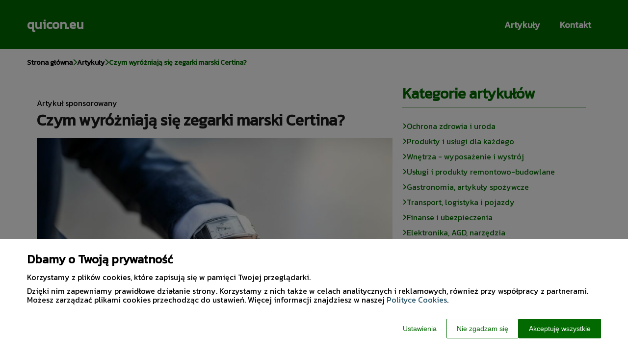

--- FILE ---
content_type: text/html
request_url: https://www.quicon.eu/artykul/czym-wyrozniaja-sie-zegarki-marski-certina-366823/
body_size: 10813
content:
<!DOCTYPE html><html lang="pl-PL"><head><meta charSet="utf-8"/><meta http-equiv="x-ua-compatible" content="ie=edge"/><meta name="viewport" content="width=device-width, initial-scale=1, shrink-to-fit=no"/><meta name="generator" content="Gatsby 5.12.9"/><meta name="google-site-verification" content="7MG4ghQRsRdvQSKDmlMG7DMDcSVSFqnm2m0pUgBO1tc" data-gatsby-head="true"/><meta name="description" content="Odkryj, co wyróżnia zegarki Certina na tle konkurencji. Dowiedz się więcej o innowacyjnych technologiach, wytrzymałości i zaangażowaniu w ochronę środowiska. Kl" data-gatsby-head="true"/><meta name="robots" content="index, follow" data-gatsby-head="true"/><style data-styled="" data-styled-version="6.1.1">.fQHoSl .header{position:relative;background:#026a00;overflow:hidden;}/*!sc*/
.fQHoSl .header-wrapper{position:relative;display:flex;flex-direction:column;justify-content:space-between;align-content:center;align-items:stretch;}/*!sc*/
.fQHoSl .header-logo{margin:0;text-decoration:none;min-height:100px;display:flex;align-items:center;color:#ffffff;font-family:'Kanit',sans-serif;font-weight:bold;font-size:26px;line-height:26px;font-style:normal;}/*!sc*/
.fQHoSl .header-logo:hover{color:#ffffff;text-decoration:none;}/*!sc*/
.fQHoSl .header-navlinks{display:flex;flex-direction:column;height:0;padding:0;gap:0;transition:all 0.3s ease-in-out;}/*!sc*/
.fQHoSl .header-navlinks-button{position:absolute;color:#ffffff;top:calc(100px / 2 - 15px);right:0;width:30px;height:30px;}/*!sc*/
.fQHoSl .header-navlinks-button:hover{cursor:pointer;}/*!sc*/
.fQHoSl .header-navlinks-button svg{width:100%;height:100%;}/*!sc*/
.fQHoSl .header-navlinks a{display:inline-flex;justify-content:center;align-items:center;transition:all 0.1s ease-in;height:40px;margin:0 -15px;padding:0;background:transparent;color:#ffffff;font-family:'Kanit',sans-serif;font-weight:600;font-size:18px;text-decoration:none;font-style:normal;transition:color 0.3s ease-in-out,background-color 0.3s ease-in-out;}/*!sc*/
.fQHoSl .header-navlinks a:hover{background:#ffffff;color:#026a00;text-decoration:none;}/*!sc*/
.fQHoSl .header-navlinks.show{height:80px;margin-bottom:20px;}/*!sc*/
@media (min-width:768px){.fQHoSl .header-wrapper{flex-direction:row;align-items:center;justify-content:space-between;flex-wrap:wrap;}.fQHoSl .header-group_logo{font-size:26px;line-height:26px;}.fQHoSl .header-navlinks{padding:0;margin:0;gap:0;flex-direction:row;justify-content:center;max-height:100%;}.fQHoSl .header-navlinks,.fQHoSl .header-navlinks.show{height:100px;margin-bottom:0;}.fQHoSl .header-navlinks a{height:100%;padding:0 20px;margin:0;}.fQHoSl .header-navlinks-button{display:none;}}/*!sc*/
data-styled.g1[id="styles__Styles-sc-19gzppy-0"]{content:"fQHoSl,"}/*!sc*/
.hPELAY .footer{margin-bottom:30px;}/*!sc*/
.hPELAY .footer-wrapper{display:grid;grid-template-columns:1fr;}/*!sc*/
.hPELAY .footer-siteName{margin:25px 0 35px;padding-bottom:30px;width:100%;text-align:center;color:#026a00;font-family:'Kanit',sans-serif;font-weight:400;font-size:28px;border-bottom:1px solid #026a00;font-style:normal;}/*!sc*/
.hPELAY .footer-navlinks{width:100%;padding:25px 0;display:flex;flex-direction:column;align-items:center;gap:20px;border-top:1px solid #026a00;border-bottom:1px solid #026a00;justify-content:start;}/*!sc*/
.hPELAY .footer-navlinks a{flex-shrink:0;color:#303030;font-family:'Kanit',sans-serif;font-weight:400;font-size:18px;line-height:20px;font-style:normal;text-decoration:none;}/*!sc*/
.hPELAY .footer-navlinks a:hover{color:#026a00;text-decoration:underline;}/*!sc*/
.hPELAY .footer-categories{list-style-type:none;margin:0 0 35px 0;padding:0 0 0 20px;border-left:1px solid #026a00;}/*!sc*/
.hPELAY .footer-categories-category a{display:block;color:#303030;font-family:'Kanit',sans-serif;font-weight:400;font-size:14px;line-height:16px;font-style:normal;text-decoration:none;}/*!sc*/
.hPELAY .footer-categories-category a:hover{color:#026a00;text-decoration:underline;}/*!sc*/
.hPELAY .footer-copyright{min-height:55px;padding:17px 15px;display:flex;justify-content:center;align-items:center;border-radius:6px;background:#026a00;}/*!sc*/
.hPELAY .footer-copyright p{margin:0;padding:0;color:#ffffff;font-family:'Kanit',sans-serif;font-weight:400;font-size:14px;line-height:16px;font-style:normal;}/*!sc*/
.hPELAY .footer-copyright p span{color:#fff;font-weight:500;}/*!sc*/
@media (min-width:768px){.hPELAY .footer-categories{-moz-column-count:3;-webkit-column-count:3;column-count:3;-moz-column-rule:1px solid #026a00;-webkit-column-rule:1px solid #026a00;column-rule:1px solid #026a00;gap:30px;padding:0 0 0 20px;margin-bottom:50px;}}/*!sc*/
@media (min-width:992px){.hPELAY .footer-navlinks{flex-direction:row;margin-bottom:20px;}}/*!sc*/
@media (min-width:1200px){.hPELAY .footer-wrapper{grid-template-columns:1fr 1fr 1fr 1fr;}.hPELAY .footer-siteName{margin:0;padding:0;border-bottom:none;grid-column:1/2;}.hPELAY .footer-navlinks{grid-column:1/5;}.hPELAY .footer-categories{grid-column:2/5;}}/*!sc*/
data-styled.g9[id="styles__Styles-sc-p5ittz-0"]{content:"hPELAY,"}/*!sc*/
*,*::before,*::after{box-sizing:border-box;-webkit-font-smoothing:antialiased;-moz-osx-font-smoothing:grayscale;}/*!sc*/
input,textarea,button,select,a{-webkit-tap-highlight-color:rgba(0,0,0,0);}/*!sc*/
img{max-width:100%;vertical-align:middle;border-style:none;}/*!sc*/
html{scroll-behavior:smooth;}/*!sc*/
body{font-family:'Kanit',sans-serif;font-weight:400;font-size:16px;color:#000000;margin:0;padding:0;background-color:#ffffff;}/*!sc*/
main{position:relative;background:none;background-position:auto;background-repeat:no-repeat;background-size:initial;}/*!sc*/
main>*{position:relative;}/*!sc*/
main::before{content:'';display:none;position:absolute;display:block;left:0;top:0;height:100%;width:100%;background:none;}/*!sc*/
a{color:#026a00;text-decoration:none;font-style:normal;transition:color 0.3s ease-in-out;}/*!sc*/
a:hover{color:#026a00;text-decoration:underline;}/*!sc*/
p,ul,ol,ol li,ul li{font-family:'Kanit',sans-serif;font-weight:400;font-size:16px;font-style:normal;line-height:18px;color:#000000;margin:0 0 10px;}/*!sc*/
h1{font-family:'Kanit',sans-serif;font-weight:700;font-size:32px;line-height:32px;color:#1b1b1b;margin:0 0 23px;font-style:normal;}/*!sc*/
h2{font-family:'Kanit',sans-serif;font-weight:700;font-size:26px;line-height:26px;color:#1b1b1b;margin:0 0 23px;font-style:normal;}/*!sc*/
h3{font-family:'Kanit',sans-serif;font-weight:700;font-size:24px;line-height:24px;color:#1b1b1b;margin:0 0 15px;font-style:normal;}/*!sc*/
h4{font-family:'Kanit',sans-serif;font-weight:700;font-size:20px;line-height:20px;color:#1b1b1b;margin:0 0 10px;font-style:normal;}/*!sc*/
.container{width:1200px;max-width:100%;margin:0 auto;padding:0 15px;}/*!sc*/
.text-center{text-align:center;}/*!sc*/
.underline{text-decoration:underline;}/*!sc*/
.italic{font-style:italic;}/*!sc*/
.tabs .tab-label{min-height:38px;}/*!sc*/
.tabs .tab-label input{width:20px;height:20px;}/*!sc*/
.tabs .tab-label input:checked{background:#ffffff;border-color:#ffffff;accent-color:#ffffff;}/*!sc*/
.tabs .tab{margin-bottom:12px;}/*!sc*/
.tabs .tab-label{display:flex;justify-content:space-between;align-items:center;padding:5px 10px;background:#1b1b1b;color:#ffffff;cursor:pointer;gap:25px;margin-bottom:0;}/*!sc*/
.tabs .tab-label p{margin-bottom:0;color:#ffffff;}/*!sc*/
.tabs .tab-label p:first-child{flex-grow:1;}/*!sc*/
.tabs .tab-label svg{transition:.4s all ease-in-out;}/*!sc*/
.tabs .tab-content{height:0;max-height:0;overflow:hidden;padding:0;position:relative;}/*!sc*/
.tabs .tab-content p{margin:0;}/*!sc*/
.tabs .tab-content.table{background:transparent;}/*!sc*/
.tabs .tab-content.table:after{display:none;}/*!sc*/
.tabs .tab-content:after{content:'';width:100%;height:100%;position:absolute;left:0;top:0;background:#1b1b1b;opacity:0.1;}/*!sc*/
.tabs .tab input.tab-toggle{display:none;}/*!sc*/
.tabs .tab input.tab-toggle:checked +.tab-label svg{transform:rotate(180deg);}/*!sc*/
.tabs .tab input.tab-toggle:checked ~.tab-content{height:auto;max-height:max-content;padding:15px 10px;}/*!sc*/
.tabs .tab input.tab-toggle:checked ~.tab-content.table{padding-left:0;padding-right:0;}/*!sc*/
.tabs .tab input.cookie-control:hover{cursor:pointer;}/*!sc*/
.tabs .tab:checked .accordion-tab svg{transform:rotate(180deg);}/*!sc*/
#box-cookie-table table{border-collapse:collapse;width:100%;}/*!sc*/
#box-cookie-table table thead{background:#1b1b1b;color:#ffffff;}/*!sc*/
#box-cookie-table table tr td,#box-cookie-table table tr th{padding:7px;}/*!sc*/
#box-cookie-table table,#box-cookie-table th,#box-cookie-table td{border:1px solid #1b1b1b;}/*!sc*/
data-styled.g12[id="sc-global-ivQTca1"]{content:"sc-global-ivQTca1,"}/*!sc*/
.dEEttp .article-box{position:relative;width:100%;height:100%;border:3px solid #000;border-radius:0;background:#026a00;box-shadow:0 3px 6px #00000029;padding:0;}/*!sc*/
.dEEttp .article-box-image{display:block;width:100%;aspect-ratio:225/160;border-radius:0 0 0 0;overflow:hidden;}/*!sc*/
.dEEttp .article-box-image img{width:100%;height:100%;object-fit:cover;}/*!sc*/
.dEEttp .article-box-content{position:relative;padding:20px 25px 50px;word-break:break-word;}/*!sc*/
.dEEttp .article-box-category{position:absolute;left:26px;top:-50px;display:flex;justify-content:flex-start;align-items:center;padding:5px 12px 6px;color:#fff;font-family:'Kanit',sans-serif;font-weight:400;font-size:13px;line-height:15px;text-decoration:none;background:#026a00;border-radius:4px;margin-bottom:12px;transition:all 0.2s ease-in;}/*!sc*/
.dEEttp .article-box-category:hover{color:#fff;text-decoration:underline;background:#000000;border-radius:4px;}/*!sc*/
.dEEttp .article-box-category.disabled{pointer-events:none;color:#fff;text-decoration:none;background:#617594;}/*!sc*/
.dEEttp .article-box-title{line-height:22px;}/*!sc*/
.dEEttp .article-box-title a{color:#ffffff;font-family:'Kanit',sans-serif;font-style:normal;font-weight:700;font-size:18px;text-decoration:none;}/*!sc*/
.dEEttp .article-box-title a:hover{color:#ffffff;text-decoration:underline;}/*!sc*/
.dEEttp .article-box-description{color:#ffffff;font-family:'Kanit',sans-serif;font-weight:500;font-size:14px;line-height:21px;display:-webkit-box;-webkit-line-clamp:3;-webkit-box-orient:vertical;overflow-wrap:break-word;overflow:hidden;margin:0;}/*!sc*/
.dEEttp .article-box-button{position:absolute;bottom:-22.5px;left:calc(50% - 22.5px);display:inline-flex;justify-content:center;align-items:center;width:45px;height:45px;background:#000000;border:none;border-radius:50%;color:#fff;transition:0.2s all ease-in;box-sizing:border-box;}/*!sc*/
.dEEttp .article-box-button svg{width:25px;height:25px;transition:transform 0.2s ease-in;}/*!sc*/
.dEEttp .article-box-button:hover{background:#014900;border:none;color:#fff;}/*!sc*/
data-styled.g27[id="styles__Styles-sc-1kcppwr-0"]{content:"dEEttp,"}/*!sc*/
.gMQknM{margin-bottom:40px;padding-top:20px;}/*!sc*/
.gMQknM .breadcrumbs{background-size:cover;background-repeat:no-repeat;background-position:center;display:flex;justify-content:flex-start;align-items:center;}/*!sc*/
.gMQknM .breadcrumbs-items{display:flex;align-items:center;height:100%;padding-bottom:0;gap:7px;border-bottom:none;white-space:nowrap;overflow-wrap:break-word;overflow:hidden;overflow-x:scroll;scrollbar-width:none;}/*!sc*/
.gMQknM .breadcrumbs-items::-webkit-scrollbar{width:0;height:0;}/*!sc*/
.gMQknM .breadcrumbs-item{color:#000000;font-family:'Kanit',sans-serif;font-weight:600;font-size:14px;font-style:normal;line-height:16px;text-decoration:none;transition:color 0.2s ease-in-out;}/*!sc*/
.gMQknM .breadcrumbs-item:hover{color:#026a00;text-decoration:underline;}/*!sc*/
.gMQknM .breadcrumbs-item svg{height:14px;color:#026a00;}/*!sc*/
.gMQknM .breadcrumbs-item.last{pointer-events:none;color:#026a00;}/*!sc*/
data-styled.g38[id="styles__Styles-sc-1mimztf-0"]{content:"gMQknM,"}/*!sc*/
.kOwNPe .articles-recommended{padding:25px 20px 40px;margin-bottom:60px;}/*!sc*/
.kOwNPe .articles-recommended-list{display:grid;grid-template-columns:1fr;column-gap:30px;row-gap:50px;}/*!sc*/
.kOwNPe .articles-recommended-header{color:#026a00;font-family:'Kanit',sans-serif;font-weight:700;font-size:30px;line-height:30px;border-bottom:1px solid #026a00;text-align:left;padding-bottom:12px;margin-bottom:30px;}/*!sc*/
data-styled.g44[id="styles__Styles-sc-eexuun-0"]{content:"kOwNPe,"}/*!sc*/
.dbeFTi .categories-side{padding:0 0 45px;}/*!sc*/
.dbeFTi .categories-side-header{color:#026a00;font-family:'Kanit',sans-serif;font-weight:700;font-size:30px;line-height:30px;border-bottom:1px solid #026a00;text-align:left;padding-bottom:12px;margin-bottom:30px;}/*!sc*/
.dbeFTi .categories-side-wrapper{display:grid;grid-template-columns:1fr;gap:15px;}/*!sc*/
.dbeFTi .categories-side-category{color:#026a00;font-family:'Kanit',sans-serif;font-weight:400;font-size:16px;line-height:16px;text-decoration:none;font-style:normal;transition:color 0.3s ease-in-out;display:flex;justify-content:flex-start;align-items:center;gap:7px;}/*!sc*/
.dbeFTi .categories-side-category svg{height:14px;color:#026a00;}/*!sc*/
.dbeFTi .categories-side-category:hover{color:#026a00;text-decoration:underline;}/*!sc*/
.dbeFTi .categories-side-category:hover svg{color:#026a00;}/*!sc*/
.dbeFTi .categories-side-category.active{pointer-events:auto;padding:5px 7px 5px 7px;background:#026a00;color:#fff;text-decoration:none;border-radius:5px;}/*!sc*/
.dbeFTi .categories-side-category.active:hover{text-decoration:underline;}/*!sc*/
.dbeFTi .categories-side-category.active svg{color:#fff;}/*!sc*/
data-styled.g45[id="styles__Styles-sc-rifwou-0"]{content:"dbeFTi,"}/*!sc*/
.Fwfiq .article-wrapper{padding:25px 20px 40px;box-shadow:none;background:#fff;border-radius:8px;border:1pxsolid#e2e2e2;}/*!sc*/
.Fwfiq .article-wrapper h1{padding-bottom:20px;margin-bottom:0;}/*!sc*/
.Fwfiq .article-wrapper p:first-of-type{font-weight:bold;}/*!sc*/
.Fwfiq .article-wrapper p:first-of-type.article-sponsored{font-weight:400;}/*!sc*/
.Fwfiq .article-wrapper blockquote{position:relative;z-index:10;font-size:16px;font-weight:400;line-height:18px;font-style:normal;color:#ffffff;margin:15px 0 20px;padding:26px 28px;}/*!sc*/
.Fwfiq .article-wrapper blockquote::before{content:'';position:absolute;top:0;left:0;width:100%;height:100%;z-index:-2;border-radius:6px;background:#026a00;}/*!sc*/
.Fwfiq .article-wrapper blockquote::after{content:url("data:image/svg+xml;charset=utf-8,%3Csvg xmlns='http://www.w3.org/2000/svg' height='70' width='70' fill='%2396b195' viewBox='0 0 448 512'%3E%3C!--! Font Awesome Free 6.4.0 by @fontawesome - https://fontawesome.com License - https://fontawesome.com/license (Commercial License) Copyright 2023 Fonticons, Inc. --%3E%3Cpath d='M0 216C0 149.7 53.7 96 120 96h8c17.7 0 32 14.3 32 32s-14.3 32-32 32h-8c-30.9 0-56 25.1-56 56v8h64c35.3 0 64 28.7 64 64v64c0 35.3-28.7 64-64 64H64c-35.3 0-64-28.7-64-64V320 288 216zm256 0c0-66.3 53.7-120 120-120h8c17.7 0 32 14.3 32 32s-14.3 32-32 32h-8c-30.9 0-56 25.1-56 56v8h64c35.3 0 64 28.7 64 64v64c0 35.3-28.7 64-64 64H320c-35.3 0-64-28.7-64-64V320 288 216z'/%3E%3C/svg%3E");position:absolute;top:-10px;left:-6px;z-index:-1;color:#fff;transform:rotate(-21deg);}/*!sc*/
data-styled.g51[id="styles__Styles-sc-15glzcp-0"]{content:"Fwfiq,"}/*!sc*/
.jKZZbq .article-column-wrapper{position:relative;display:flex;gap:30px;flex-direction:column;}/*!sc*/
.jKZZbq .article-image{margin-bottom:25px;}/*!sc*/
.jKZZbq .article-left-column{width:100%;flex-shrink:0;}/*!sc*/
.jKZZbq .article-right-column{width:100%;flex-shrink:0;}/*!sc*/
.jKZZbq .article-list{display:grid;gap:30px;grid-template-columns:1fr;}/*!sc*/
@media (min-width:768px){.jKZZbq .article-list{grid-template-columns:1fr 1fr;}}/*!sc*/
@media (min-width:992px){.jKZZbq .article-column-wrapper{flex-direction:row;}.jKZZbq .article-left-column{width:calc(66.6666% - 15px);}.jKZZbq .article-right-column{width:calc(33.3333% - 15px);}}/*!sc*/
data-styled.g53[id="Article__Styles-sc-75qu41-0"]{content:"jKZZbq,"}/*!sc*/
</style><link rel="sitemap" type="application/xml" href="/sitemap-index.xml"/><title data-gatsby-head="true">Czym wyróżniają się zegarki marski Certina?</title><link rel="icon" href="https://dxsggoz3g3gl3.cloudfront.net/siteLogo/quicon.png" data-gatsby-head="true"/><link rel="preconnect" href="https://fonts.googleapis.com" data-gatsby-head="true"/><link rel="preload" href="https://fonts.googleapis.com/css2?family=Kanit" as="style" data-gatsby-head="true"/><link href="https://fonts.googleapis.com/css2?family=Kanit" rel="stylesheet" data-gatsby-head="true"/><script data-gatsby-head="true">
            function gtag() {
                window.dataLayer = window.dataLayer || [];
                dataLayer.push(arguments);
            }
            
            let consents = {
                ad_storage: 'denied',
                ad_user_data: 'denied',
                ad_personalization: 'denied',
                analytics_storage: 'denied',
                functionality_storage: 'denied',
                personalization_storage: 'denied',
                security_storage: 'denied',
            }
            
            const cookies = document.cookie
                ? document.cookie
                    .split(";")
                    .map((v) => v.split("="))
                    .reduce((acc, v) => {
                        acc[decodeURIComponent(v[0].trim())] = decodeURIComponent(
                            v[1].trim()
                        );
                        return acc;
                    }, {})
                : null;
                
            if (cookies?.cookieConsent){
                let cookieConsentJSON = {}
                let cookieConsent = cookies.cookieConsent
                cookieConsent = cookieConsent.replace(/{|}| |'|"/g, '').split(",")
                for(var i = 0; i < cookieConsent.length; i++){
                    cookieConsentJSON[cookieConsent[i].split(":")[0]] = cookieConsent[i].split(":")[1]
                }
                consents = cookieConsentJSON;
            }                       
        
            gtag("consent", "default", consents);                  
        </script><script data-gatsby-head="true">(function(w,d,s,l,i){w[l]=w[l]||[];w[l].push({'gtm.start':
      new Date().getTime(),event:'gtm.js'});var f=d.getElementsByTagName(s)[0],
      j=d.createElement(s),dl=l!='dataLayer'?'&l='+l:'';j.async=true;j.src=
      'https://www.googletagmanager.com/gtm.js?id='+i+dl;f.parentNode.insertBefore(j,f);
      })(window,document,'script','dataLayer','GTM-KL3GQGZN');</script><script type="application/ld+json" data-gatsby-head="true">{
            "@context": "https://schema.org",
            "@type": "BreadcrumbList",
            "itemListElement": [{
              "@type": "ListItem",
              "position": 1,
              "name": "Artykuły"
              , "item": "https://www.quicon.eu/artykuly"
            },{
              "@type": "ListItem",
              "position": 2,
              "name": "Czym wyróżniają się zegarki marski Certina?"
              
            }]
          }</script></head><body><noscript><iframe src="https://www.googletagmanager.com/ns.html?id=GTM-KL3GQGZN" height="0" width="0" style="display:none;visibility:hidden"></iframe></noscript><div id="___gatsby"><div style="outline:none" tabindex="-1" id="gatsby-focus-wrapper"><header class="styles__Styles-sc-19gzppy-0 fQHoSl"><div class="header"><div class="container"><div class="header-wrapper"><a href="/" class="header-logo">quicon.eu</a><div class="header-navlinks "><a href="/artykuly/">Artykuły</a><a href="/kontakt/">Kontakt</a><div class="header-navlinks-button"><svg aria-hidden="true" focusable="false" data-prefix="fas" data-icon="bars" class="svg-inline--fa fa-bars " role="img" xmlns="http://www.w3.org/2000/svg" viewBox="0 0 448 512"><path fill="currentColor" d="M0 96C0 78.3 14.3 64 32 64H416c17.7 0 32 14.3 32 32s-14.3 32-32 32H32C14.3 128 0 113.7 0 96zM0 256c0-17.7 14.3-32 32-32H416c17.7 0 32 14.3 32 32s-14.3 32-32 32H32c-17.7 0-32-14.3-32-32zM448 416c0 17.7-14.3 32-32 32H32c-17.7 0-32-14.3-32-32s14.3-32 32-32H416c17.7 0 32 14.3 32 32z"></path></svg></div></div></div></div></div></header><main class="page-article"><div class="styles__Styles-sc-1mimztf-0 gMQknM"><section class="breadcrumbs"><div class="breadcrumbs-container container"><div class="breadcrumbs-items"><a href="/" class="breadcrumbs-item">Strona główna</a><div class="breadcrumbs-item"><svg aria-hidden="true" focusable="false" data-prefix="fas" data-icon="chevron-right" class="svg-inline--fa fa-chevron-right " role="img" xmlns="http://www.w3.org/2000/svg" viewBox="0 0 320 512"><path fill="currentColor" d="M310.6 233.4c12.5 12.5 12.5 32.8 0 45.3l-192 192c-12.5 12.5-32.8 12.5-45.3 0s-12.5-32.8 0-45.3L242.7 256 73.4 86.6c-12.5-12.5-12.5-32.8 0-45.3s32.8-12.5 45.3 0l192 192z"></path></svg></div><a href="/artykuly/" class="breadcrumbs-item">Artykuły</a><div class="breadcrumbs-item"><svg aria-hidden="true" focusable="false" data-prefix="fas" data-icon="chevron-right" class="svg-inline--fa fa-chevron-right " role="img" xmlns="http://www.w3.org/2000/svg" viewBox="0 0 320 512"><path fill="currentColor" d="M310.6 233.4c12.5 12.5 12.5 32.8 0 45.3l-192 192c-12.5 12.5-32.8 12.5-45.3 0s-12.5-32.8 0-45.3L242.7 256 73.4 86.6c-12.5-12.5-12.5-32.8 0-45.3s32.8-12.5 45.3 0l192 192z"></path></svg></div><div class="breadcrumbs-item last">Czym wyróżniają się zegarki marski Certina?</div></div></div></section></div><div class="container"><div class="Article__Styles-sc-75qu41-0 jKZZbq"><div class="article-column-wrapper"><div class="article-left-column"><div class="styles__Styles-sc-15glzcp-0 Fwfiq"><div class="article-wrapper"><p class="article-sponsored">Artykuł sponsorowany</p><h1>Czym wyróżniają się zegarki marski Certina?</h1><div class="article-image"><img src="https://dxsggoz3g3gl3.cloudfront.net/f-390020-czym-wyrozniaja-sie-zegarki-marski-certina.jpg" alt="Czym wyróżniają się zegarki marski Certina?"/></div><div><p>Marka Certina, od ponad 130 lat, zdobywa uznanie na rynku zegarków dzięki swoim innowacyjnym rozwiązaniom technologicznym i niezawodności. Wśród licznych osiągnięć tej szwajcarskiej firmy warto zwrócić uwagę na kilka kluczowych elementów, które wyróżniają jej produkty na tle konkurencji. W niniejszym artykule przyjrzymy się najważniejszym osiągnięciom marki Certina w dziedzinie innowacji technologicznych.</p><p><i>Przeczytaj również: <a href="https://www.quicon.eu/artykul/interesuja-cie-ksiazki-militarne-i-wojskowe-oto-kilka-propozycji-specjalnie-dla-ciebie-352516"><i>Interesują cię książki militarne i wojskowe? Oto kilka propozycji specjalnie dla ciebie</i></a></i></p><h2><strong>Jakie technologie stosuje Certina w swoich zegarkach?</strong></h2><p>Certina słynie z wprowadzania nowoczesnych technologii do swoich produktów. Jednym z najbardziej znanych rozwiązań jest system Double Security (DS), który został wprowadzony w 1959 roku. System ten polega na zastosowaniu dodatkowych uszczelek i wzmocnionego szkła, co sprawia, że <a href="https://wzaleski.pl/brand/certina/" target="_blank" rel="" data-type="brand"><u>zegarki certina męskie</u></a> są wyjątkowo odporne na wstrząsy, ciśnienie i wilgoć. Inne innowacje obejmują mechanizm Precidrive, który gwarantuje <strong>wyjątkową precyzję chodu zegarka</strong>, oraz Powermatic 80 – automatyczny mechanizm o wydłużonym czasie pracy do 80 godzin.</p><p><i>Przeczytaj również: <a href="https://www.quicon.eu/artykul/co-to-jest-estetyka-i-jakie-ma-znaczenie-w-roznych-dziedzinach-zycia-374368"><i>Co to jest estetyka i jakie ma znaczenie w różnych dziedzinach życia?</i></a></i></p><p>Marka Certina słynie z dbałości o wytrzymałość i niezawodność swoich produktów. W 1960 roku firma wprowadziła na rynek zegarek DS, który był w stanie wytrzymać ekstremalne warunki, takie jak wysokie ciśnienie czy niskie temperatury. W późniejszych latach Certina kontynuowała swoje badania nad wytrzymałością zegarków, co zaowocowało wprowadzeniem serii DS Action – linii sportowych zegarków o <strong>podwyższonej odporności na wstrząsy, ciśnienie i wilgoć</strong>.</p><p><i>Przeczytaj również: <a href="https://www.quicon.eu/artykul/czy-w-diecie-psow-zboza-sa-zakazane-350564"><i>Czy w diecie psów zboża są zakazane?</i></a></i></p><h2><strong>Czy zegarki Certina są przyjazne dla środowiska?</strong></h2><p>Odpowiedzialność ekologiczna to kolejny aspekt, który wyróżnia markę Certina na rynku zegarków. Firma od dawna angażuje się w ochronę środowiska, współpracując z organizacjami takimi jak Sea Turtle Conservancy, której celem jest ochrona zagrożonych gatunków żółwi morskich. <strong>W ramach tej współpracy powstała limitowana edycja zegarków DS Action Diver Sea Turtle Conservancy</strong>, której część dochodu ze sprzedaży przeznaczona jest na ochronę żółwi morskich. Ponadto, Certina stosuje w swoich produktach materiały przyjazne dla środowiska, takie jak <strong>szkło szafirowe czy stal nierdzewna</strong>, które są trwałe i łatwe w recyklingu.</p></div></div></div></div><div class="article-right-column"><div class="styles__Styles-sc-rifwou-0 dbeFTi"><div class="categories-side"><h3 class="categories-side-header">Kategorie artykułów</h3><div class="categories-side-wrapper"><a href="/artykuly/ochrona-zdrowia-i-uroda/" class="categories-side-category "><svg aria-hidden="true" focusable="false" data-prefix="fas" data-icon="angle-right" class="svg-inline--fa fa-angle-right " role="img" xmlns="http://www.w3.org/2000/svg" viewBox="0 0 320 512"><path fill="currentColor" d="M278.6 233.4c12.5 12.5 12.5 32.8 0 45.3l-160 160c-12.5 12.5-32.8 12.5-45.3 0s-12.5-32.8 0-45.3L210.7 256 73.4 118.6c-12.5-12.5-12.5-32.8 0-45.3s32.8-12.5 45.3 0l160 160z"></path></svg>Ochrona zdrowia i uroda</a><a href="/artykuly/produkty-i-uslugi-dla-kazdego/" class="categories-side-category "><svg aria-hidden="true" focusable="false" data-prefix="fas" data-icon="angle-right" class="svg-inline--fa fa-angle-right " role="img" xmlns="http://www.w3.org/2000/svg" viewBox="0 0 320 512"><path fill="currentColor" d="M278.6 233.4c12.5 12.5 12.5 32.8 0 45.3l-160 160c-12.5 12.5-32.8 12.5-45.3 0s-12.5-32.8 0-45.3L210.7 256 73.4 118.6c-12.5-12.5-12.5-32.8 0-45.3s32.8-12.5 45.3 0l160 160z"></path></svg>Produkty i usługi dla każdego</a><a href="/artykuly/wnetrza-wyposazenie-i-wystroj/" class="categories-side-category "><svg aria-hidden="true" focusable="false" data-prefix="fas" data-icon="angle-right" class="svg-inline--fa fa-angle-right " role="img" xmlns="http://www.w3.org/2000/svg" viewBox="0 0 320 512"><path fill="currentColor" d="M278.6 233.4c12.5 12.5 12.5 32.8 0 45.3l-160 160c-12.5 12.5-32.8 12.5-45.3 0s-12.5-32.8 0-45.3L210.7 256 73.4 118.6c-12.5-12.5-12.5-32.8 0-45.3s32.8-12.5 45.3 0l160 160z"></path></svg>Wnętrza - wyposażenie i wystrój</a><a href="/artykuly/uslugi-i-produkty-remontowo-budowlane/" class="categories-side-category "><svg aria-hidden="true" focusable="false" data-prefix="fas" data-icon="angle-right" class="svg-inline--fa fa-angle-right " role="img" xmlns="http://www.w3.org/2000/svg" viewBox="0 0 320 512"><path fill="currentColor" d="M278.6 233.4c12.5 12.5 12.5 32.8 0 45.3l-160 160c-12.5 12.5-32.8 12.5-45.3 0s-12.5-32.8 0-45.3L210.7 256 73.4 118.6c-12.5-12.5-12.5-32.8 0-45.3s32.8-12.5 45.3 0l160 160z"></path></svg>Usługi i produkty remontowo-budowlane</a><a href="/artykuly/gastronomia-artykuly-spozywcze/" class="categories-side-category "><svg aria-hidden="true" focusable="false" data-prefix="fas" data-icon="angle-right" class="svg-inline--fa fa-angle-right " role="img" xmlns="http://www.w3.org/2000/svg" viewBox="0 0 320 512"><path fill="currentColor" d="M278.6 233.4c12.5 12.5 12.5 32.8 0 45.3l-160 160c-12.5 12.5-32.8 12.5-45.3 0s-12.5-32.8 0-45.3L210.7 256 73.4 118.6c-12.5-12.5-12.5-32.8 0-45.3s32.8-12.5 45.3 0l160 160z"></path></svg>Gastronomia, artykuły spożywcze</a><a href="/artykuly/transport-logistyka-i-pojazdy/" class="categories-side-category "><svg aria-hidden="true" focusable="false" data-prefix="fas" data-icon="angle-right" class="svg-inline--fa fa-angle-right " role="img" xmlns="http://www.w3.org/2000/svg" viewBox="0 0 320 512"><path fill="currentColor" d="M278.6 233.4c12.5 12.5 12.5 32.8 0 45.3l-160 160c-12.5 12.5-32.8 12.5-45.3 0s-12.5-32.8 0-45.3L210.7 256 73.4 118.6c-12.5-12.5-12.5-32.8 0-45.3s32.8-12.5 45.3 0l160 160z"></path></svg>Transport, logistyka i pojazdy</a><a href="/artykuly/finanse-i-ubezpieczenia/" class="categories-side-category "><svg aria-hidden="true" focusable="false" data-prefix="fas" data-icon="angle-right" class="svg-inline--fa fa-angle-right " role="img" xmlns="http://www.w3.org/2000/svg" viewBox="0 0 320 512"><path fill="currentColor" d="M278.6 233.4c12.5 12.5 12.5 32.8 0 45.3l-160 160c-12.5 12.5-32.8 12.5-45.3 0s-12.5-32.8 0-45.3L210.7 256 73.4 118.6c-12.5-12.5-12.5-32.8 0-45.3s32.8-12.5 45.3 0l160 160z"></path></svg>Finanse i ubezpieczenia</a><a href="/artykuly/elektronika-agd-narzedzia/" class="categories-side-category "><svg aria-hidden="true" focusable="false" data-prefix="fas" data-icon="angle-right" class="svg-inline--fa fa-angle-right " role="img" xmlns="http://www.w3.org/2000/svg" viewBox="0 0 320 512"><path fill="currentColor" d="M278.6 233.4c12.5 12.5 12.5 32.8 0 45.3l-160 160c-12.5 12.5-32.8 12.5-45.3 0s-12.5-32.8 0-45.3L210.7 256 73.4 118.6c-12.5-12.5-12.5-32.8 0-45.3s32.8-12.5 45.3 0l160 160z"></path></svg>Elektronika, AGD, narzędzia</a><a href="/artykuly/nieruchomosci-zarzadzanie-budynkami-i-obiektami/" class="categories-side-category "><svg aria-hidden="true" focusable="false" data-prefix="fas" data-icon="angle-right" class="svg-inline--fa fa-angle-right " role="img" xmlns="http://www.w3.org/2000/svg" viewBox="0 0 320 512"><path fill="currentColor" d="M278.6 233.4c12.5 12.5 12.5 32.8 0 45.3l-160 160c-12.5 12.5-32.8 12.5-45.3 0s-12.5-32.8 0-45.3L210.7 256 73.4 118.6c-12.5-12.5-12.5-32.8 0-45.3s32.8-12.5 45.3 0l160 160z"></path></svg>Nieruchomości, zarządzanie budynkami i obiektami</a><a href="/artykuly/nauka-i-szkolnictwo/" class="categories-side-category "><svg aria-hidden="true" focusable="false" data-prefix="fas" data-icon="angle-right" class="svg-inline--fa fa-angle-right " role="img" xmlns="http://www.w3.org/2000/svg" viewBox="0 0 320 512"><path fill="currentColor" d="M278.6 233.4c12.5 12.5 12.5 32.8 0 45.3l-160 160c-12.5 12.5-32.8 12.5-45.3 0s-12.5-32.8 0-45.3L210.7 256 73.4 118.6c-12.5-12.5-12.5-32.8 0-45.3s32.8-12.5 45.3 0l160 160z"></path></svg>Nauka i szkolnictwo</a><a href="/artykuly/media-i-badanie-rynku/" class="categories-side-category "><svg aria-hidden="true" focusable="false" data-prefix="fas" data-icon="angle-right" class="svg-inline--fa fa-angle-right " role="img" xmlns="http://www.w3.org/2000/svg" viewBox="0 0 320 512"><path fill="currentColor" d="M278.6 233.4c12.5 12.5 12.5 32.8 0 45.3l-160 160c-12.5 12.5-32.8 12.5-45.3 0s-12.5-32.8 0-45.3L210.7 256 73.4 118.6c-12.5-12.5-12.5-32.8 0-45.3s32.8-12.5 45.3 0l160 160z"></path></svg>Media i badanie rynku</a><a href="/artykuly/odziez-obuwie-i-dodatki/" class="categories-side-category "><svg aria-hidden="true" focusable="false" data-prefix="fas" data-icon="angle-right" class="svg-inline--fa fa-angle-right " role="img" xmlns="http://www.w3.org/2000/svg" viewBox="0 0 320 512"><path fill="currentColor" d="M278.6 233.4c12.5 12.5 12.5 32.8 0 45.3l-160 160c-12.5 12.5-32.8 12.5-45.3 0s-12.5-32.8 0-45.3L210.7 256 73.4 118.6c-12.5-12.5-12.5-32.8 0-45.3s32.8-12.5 45.3 0l160 160z"></path></svg>Odzież, obuwie i dodatki</a><a href="/artykuly/turystyka-noclegi-i-wypoczynek/" class="categories-side-category "><svg aria-hidden="true" focusable="false" data-prefix="fas" data-icon="angle-right" class="svg-inline--fa fa-angle-right " role="img" xmlns="http://www.w3.org/2000/svg" viewBox="0 0 320 512"><path fill="currentColor" d="M278.6 233.4c12.5 12.5 12.5 32.8 0 45.3l-160 160c-12.5 12.5-32.8 12.5-45.3 0s-12.5-32.8 0-45.3L210.7 256 73.4 118.6c-12.5-12.5-12.5-32.8 0-45.3s32.8-12.5 45.3 0l160 160z"></path></svg>Turystyka, noclegi i wypoczynek</a><a href="/artykuly/imprezy-sluby-okazje/" class="categories-side-category "><svg aria-hidden="true" focusable="false" data-prefix="fas" data-icon="angle-right" class="svg-inline--fa fa-angle-right " role="img" xmlns="http://www.w3.org/2000/svg" viewBox="0 0 320 512"><path fill="currentColor" d="M278.6 233.4c12.5 12.5 12.5 32.8 0 45.3l-160 160c-12.5 12.5-32.8 12.5-45.3 0s-12.5-32.8 0-45.3L210.7 256 73.4 118.6c-12.5-12.5-12.5-32.8 0-45.3s32.8-12.5 45.3 0l160 160z"></path></svg>Imprezy, śluby, okazje</a><a href="/artykuly/zakupy-kultura-i-rozrywka/" class="categories-side-category active"><svg aria-hidden="true" focusable="false" data-prefix="fas" data-icon="angle-right" class="svg-inline--fa fa-angle-right " role="img" xmlns="http://www.w3.org/2000/svg" viewBox="0 0 320 512"><path fill="currentColor" d="M278.6 233.4c12.5 12.5 12.5 32.8 0 45.3l-160 160c-12.5 12.5-32.8 12.5-45.3 0s-12.5-32.8 0-45.3L210.7 256 73.4 118.6c-12.5-12.5-12.5-32.8 0-45.3s32.8-12.5 45.3 0l160 160z"></path></svg>Zakupy, kultura i rozrywka</a><a href="/artykuly/opieka-i-artykuly-dzieciece/" class="categories-side-category "><svg aria-hidden="true" focusable="false" data-prefix="fas" data-icon="angle-right" class="svg-inline--fa fa-angle-right " role="img" xmlns="http://www.w3.org/2000/svg" viewBox="0 0 320 512"><path fill="currentColor" d="M278.6 233.4c12.5 12.5 12.5 32.8 0 45.3l-160 160c-12.5 12.5-32.8 12.5-45.3 0s-12.5-32.8 0-45.3L210.7 256 73.4 118.6c-12.5-12.5-12.5-32.8 0-45.3s32.8-12.5 45.3 0l160 160z"></path></svg>Opieka i artykuły dziecięce</a><a href="/artykuly/rolnictwo-zwierzeta-i-rosliny/" class="categories-side-category "><svg aria-hidden="true" focusable="false" data-prefix="fas" data-icon="angle-right" class="svg-inline--fa fa-angle-right " role="img" xmlns="http://www.w3.org/2000/svg" viewBox="0 0 320 512"><path fill="currentColor" d="M278.6 233.4c12.5 12.5 12.5 32.8 0 45.3l-160 160c-12.5 12.5-32.8 12.5-45.3 0s-12.5-32.8 0-45.3L210.7 256 73.4 118.6c-12.5-12.5-12.5-32.8 0-45.3s32.8-12.5 45.3 0l160 160z"></path></svg>Rolnictwo, zwierzęta i rośliny</a></div></div></div><div class="styles__Styles-sc-eexuun-0 kOwNPe"><div class="articles-recommended"><h3 class="articles-recommended-header">Polecane artykuły</h3><div class="articles-recommended-list"><div class="articles-recommended-category"><div class="styles__Styles-sc-1kcppwr-0 dEEttp"><div class="article-box"><a href="/artykul/czym-powinien-sie-odznaczac-fachowy-projektant-wnetrz-351438/" class="article-box-image"><img loading="lazy" src="https://dxsggoz3g3gl3.cloudfront.net/g-372174-czym-powinien-sie-odznaczac-fachowy-projektant-wnetrz.jpg" alt="Czym powinien się odznaczać fachowy projektant wnętrz?"/></a><div class="article-box-content"><a href="/artykuly/wnetrza-wyposazenie-i-wystroj" class="article-box-category ">Wnętrza - wyposażenie i wystrój</a><h3 class="article-box-title"><a href="/artykul/czym-powinien-sie-odznaczac-fachowy-projektant-wnetrz-351438/">Czym powinien się odznaczać fachowy projektant wnętrz?<!-- --> </a></h3><p class="article-box-description">Projektowanie wnętrz to sztuka łącząca w sobie wiedzę z zakresu architektury, designu i psychologii. Dobry projektant wnętrz powinien nie tylko posiadać umiejętności techniczne, ale także wykazywać się kreatywnością, empatią i zdolnością do słuchania potrzeb klienta. W niniejszym artykule przedstawi</p></div><a href="/artykul/czym-powinien-sie-odznaczac-fachowy-projektant-wnetrz-351438/" class="article-box-button"><svg aria-hidden="true" focusable="false" data-prefix="fas" data-icon="angle-right" class="svg-inline--fa fa-angle-right " role="img" xmlns="http://www.w3.org/2000/svg" viewBox="0 0 320 512"><path fill="currentColor" d="M278.6 233.4c12.5 12.5 12.5 32.8 0 45.3l-160 160c-12.5 12.5-32.8 12.5-45.3 0s-12.5-32.8 0-45.3L210.7 256 73.4 118.6c-12.5-12.5-12.5-32.8 0-45.3s32.8-12.5 45.3 0l160 160z"></path></svg></a></div></div></div><div class="articles-recommended-category"><div class="styles__Styles-sc-1kcppwr-0 dEEttp"><div class="article-box"><a href="/artykul/co-obejmuje-usluga-sprawdzania-aut-przed-kupnem-368184/" class="article-box-image"><img loading="lazy" src="https://dxsggoz3g3gl3.cloudfront.net/g-391705-co-obejmuje-usluga-sprawdzania-aut-przed-kupnem.jpg" alt="Co obejmuje usługa sprawdzania aut przed kupnem?"/></a><div class="article-box-content"><a href="/artykuly/produkty-i-uslugi-dla-kazdego" class="article-box-category ">Produkty i usługi dla każdego</a><h3 class="article-box-title"><a href="/artykul/co-obejmuje-usluga-sprawdzania-aut-przed-kupnem-368184/">Co obejmuje usługa sprawdzania aut przed kupnem?<!-- --> </a></h3><p class="article-box-description">Każdy, kto planuje zakup używanego samochodu, z pewnością chciałby uniknąć niespodzianek związanych z jego stanem technicznym. Na szczęście istnieje usługa sprawdzania aut przed kupnem, która pozwala na dokładne przeanalizowanie pojazdu i wykrycie ewentualnych wad. W Krakowie można skorzystać z taki</p></div><a href="/artykul/co-obejmuje-usluga-sprawdzania-aut-przed-kupnem-368184/" class="article-box-button"><svg aria-hidden="true" focusable="false" data-prefix="fas" data-icon="angle-right" class="svg-inline--fa fa-angle-right " role="img" xmlns="http://www.w3.org/2000/svg" viewBox="0 0 320 512"><path fill="currentColor" d="M278.6 233.4c12.5 12.5 12.5 32.8 0 45.3l-160 160c-12.5 12.5-32.8 12.5-45.3 0s-12.5-32.8 0-45.3L210.7 256 73.4 118.6c-12.5-12.5-12.5-32.8 0-45.3s32.8-12.5 45.3 0l160 160z"></path></svg></a></div></div></div></div></div></div></div></div></div></div></main><footer class="styles__Styles-sc-p5ittz-0 hPELAY"><div class="footer"><div class="container"><div class="footer-wrapper"><div class="footer-navlinks"><a href="/">Strona główna</a><a href="/artykuly/">Artykuły</a><a href="/regulamin/">Regulamin</a><a href="/polityka-cookies/">Polityka cookies</a><a href="/kontakt/">Kontakt</a></div><div class="footer-siteName">quicon.eu</div><ul class="footer-categories"><li class="footer-categories-category"><a href="/artykuly/ochrona-zdrowia-i-uroda/">Ochrona zdrowia i uroda</a></li><li class="footer-categories-category"><a href="/artykuly/produkty-i-uslugi-dla-kazdego/">Produkty i usługi dla każdego</a></li><li class="footer-categories-category"><a href="/artykuly/wnetrza-wyposazenie-i-wystroj/">Wnętrza - wyposażenie i wystrój</a></li><li class="footer-categories-category"><a href="/artykuly/uslugi-i-produkty-remontowo-budowlane/">Usługi i produkty remontowo-budowlane</a></li><li class="footer-categories-category"><a href="/artykuly/gastronomia-artykuly-spozywcze/">Gastronomia, artykuły spożywcze</a></li><li class="footer-categories-category"><a href="/artykuly/transport-logistyka-i-pojazdy/">Transport, logistyka i pojazdy</a></li><li class="footer-categories-category"><a href="/artykuly/finanse-i-ubezpieczenia/">Finanse i ubezpieczenia</a></li><li class="footer-categories-category"><a href="/artykuly/elektronika-agd-narzedzia/">Elektronika, AGD, narzędzia</a></li><li class="footer-categories-category"><a href="/artykuly/nieruchomosci-zarzadzanie-budynkami-i-obiektami/">Nieruchomości, zarządzanie budynkami i obiektami</a></li><li class="footer-categories-category"><a href="/artykuly/nauka-i-szkolnictwo/">Nauka i szkolnictwo</a></li><li class="footer-categories-category"><a href="/artykuly/media-i-badanie-rynku/">Media i badanie rynku</a></li><li class="footer-categories-category"><a href="/artykuly/odziez-obuwie-i-dodatki/">Odzież, obuwie i dodatki</a></li><li class="footer-categories-category"><a href="/artykuly/turystyka-noclegi-i-wypoczynek/">Turystyka, noclegi i wypoczynek</a></li><li class="footer-categories-category"><a href="/artykuly/imprezy-sluby-okazje/">Imprezy, śluby, okazje</a></li><li class="footer-categories-category"><a href="/artykuly/zakupy-kultura-i-rozrywka/">Zakupy, kultura i rozrywka</a></li><li class="footer-categories-category"><a href="/artykuly/opieka-i-artykuly-dzieciece/">Opieka i artykuły dziecięce</a></li><li class="footer-categories-category"><a href="/artykuly/rolnictwo-zwierzeta-i-rosliny/">Rolnictwo, zwierzęta i rośliny</a></li></ul></div><div class="footer-copyright"><p>Copyright <!-- -->2026<!-- -->  <span>quicon.eu</span> - <!-- -->wszelkie prawa zastrzeżone</p></div></div></div></footer><section class="cookies-consent-section"></section></div><div id="gatsby-announcer" style="position:absolute;top:0;width:1px;height:1px;padding:0;overflow:hidden;clip:rect(0, 0, 0, 0);white-space:nowrap;border:0" aria-live="assertive" aria-atomic="true"></div></div><script id="gatsby-script-loader">/*<![CDATA[*/window.pagePath="/artykul/czym-wyrozniaja-sie-zegarki-marski-certina-366823/";/*]]>*/</script><!-- slice-start id="_gatsby-scripts-1" -->
          <script
            id="gatsby-chunk-mapping"
          >
            window.___chunkMapping="{\"app\":[\"/app-47ef736918c0ded318d4.js\"],\"component---src-templates-article-preview-tsx\":[\"/component---src-templates-article-preview-tsx-e50ecda77d58eca5d657.js\"],\"component---src-templates-article-tsx\":[\"/component---src-templates-article-tsx-d0ba1be53cddd2a90236.js\"],\"component---src-templates-articles-tsx\":[\"/component---src-templates-articles-tsx-bf12fd9393b7024fddc9.js\"],\"component---src-templates-contact-tsx\":[\"/component---src-templates-contact-tsx-9a75aa4b91a97a904446.js\"],\"component---src-templates-cookie-policy-tsx\":[\"/component---src-templates-cookie-policy-tsx-4456d511f5e738ac312e.js\"],\"component---src-templates-cookie-table-tsx\":[\"/component---src-templates-cookie-table-tsx-2b2d1bee3be2df03d931.js\"],\"component---src-templates-error-tsx\":[\"/component---src-templates-error-tsx-f5b85bc1719f9624aaa0.js\"],\"component---src-templates-home-tsx\":[\"/component---src-templates-home-tsx-e022a3c3bcf8ec96b9f4.js\"],\"component---src-templates-terms-tsx\":[\"/component---src-templates-terms-tsx-09b1e7cc61c14f1adb39.js\"]}";
          </script>
        <script>window.___webpackCompilationHash="ed04475b4a1db1d3ec40";</script><script src="/webpack-runtime-76c0ed9ca3e736674960.js" async></script><script src="/framework-c76ccf8ca752a6b85925.js" async></script><script src="/app-47ef736918c0ded318d4.js" async></script><!-- slice-end id="_gatsby-scripts-1" --></body></html>